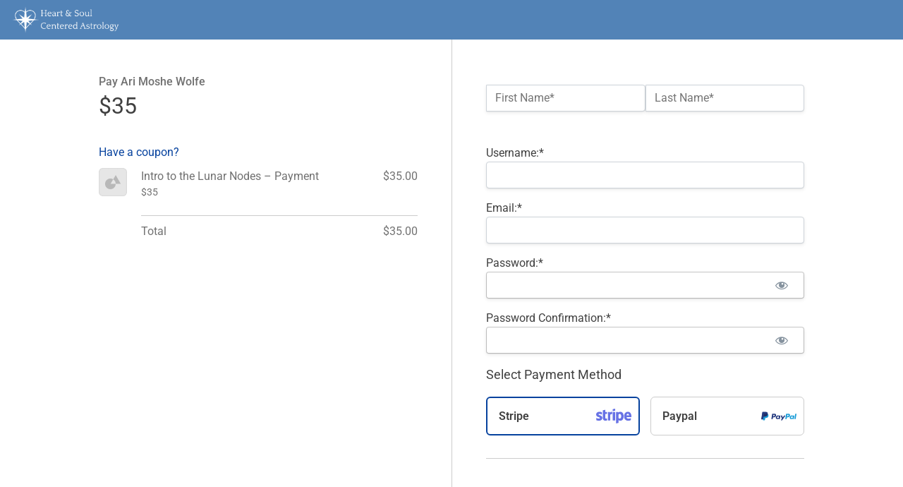

--- FILE ---
content_type: text/css
request_url: https://arimoshe.com/wp-content/plugins/memberpress-directory/public/build/profile-name/style-index.css?ver=0.1.0
body_size: 1636
content:
.modal{font-family:-apple-system,BlinkMacSystemFont,avenir next,avenir,helvetica neue,helvetica,ubuntu,roboto,noto,segoe ui,arial,sans-serif}.modal__overlay{align-items:center;background:rgba(0,0,0,.6);bottom:0;display:flex;justify-content:center;left:0;position:fixed;right:0;top:0}.modal__container{background-color:#fff;border-radius:4px;box-sizing:border-box;max-height:100vh;max-width:800px;overflow-y:auto;padding:30px}.modal__header{align-items:center;display:flex;justify-content:space-between}.modal__title{box-sizing:border-box;color:#00449e;font-size:1.25rem;font-weight:600;line-height:1.25;margin-bottom:0;margin-top:0}.modal__close{background:transparent;border:0;border-radius:4px;color:#666;cursor:pointer;font-size:18px;padding:8px;transition:background-color .2s ease}.modal__close:hover{background-color:#f0f0f0;color:#333}.modal__close:focus{outline:2px solid #005cee;outline-offset:2px}.modal__close .dashicons{font-size:20px;height:20px;width:20px}.modal__content{color:rgba(0,0,0,.8);line-height:1.5;margin-bottom:.5rem}.modal__btn{-webkit-appearance:button;background-color:#e6e6e6;border:none;border-radius:.25rem;color:rgba(0,0,0,.8);cursor:pointer;font-size:.875rem;line-height:1.15;margin:0;overflow:visible;padding:.5rem 1rem;text-transform:none;will-change:transform;-moz-osx-font-smoothing:grayscale;backface-visibility:hidden;transform:translateZ(0);transition:transform .25s ease-out}.modal__btn:focus,.modal__btn:hover{transform:scale(1.05)}.modal__btn-primary{background-color:#00449e;color:#fff}@keyframes mmfadeIn{0%{opacity:0}to{opacity:1}}@keyframes mmfadeOut{0%{opacity:1}to{opacity:0}}@keyframes mmslideIn{0%{transform:translateY(15%)}to{transform:translateY(0)}}@keyframes mmslideOut{0%{transform:translateY(0)}to{transform:translateY(-10%)}}.micromodal-slide{display:none}.micromodal-slide.is-open{display:block}.micromodal-slide[aria-hidden=false] .modal__overlay{animation:mmfadeIn .3s cubic-bezier(0,0,.2,1)}.micromodal-slide[aria-hidden=false] .modal__container{animation:mmslideIn .3s cubic-bezier(0,0,.2,1)}.micromodal-slide[aria-hidden=true] .modal__overlay{animation:mmfadeOut .3s cubic-bezier(0,0,.2,1)}.micromodal-slide[aria-hidden=true] .modal__container{animation:mmslideOut .3s cubic-bezier(0,0,.2,1)}.micromodal-slide .modal__container,.micromodal-slide .modal__overlay{text-align:left;will-change:transform;z-index:999}:root :where(.editor-styles-wrapper) :where(.is-layout-flow)>*{margin-block-end:0;margin-block-start:var(--wp--style--block-gap,1.5rem)}:root :where(.editor-styles-wrapper) :where(.is-layout-flow)>:first-child{margin-block-start:0}.wp-block-memberpress-directory-profile-header.layout-right .mpdir-profile-name-title{flex-direction:row-reverse}.wp-block-memberpress-directory-profile-header.layout-right .mpdir-profile-name-title .mpdir-profile-name-title__icons{margin-left:0}.wp-block-memberpress-directory-profile-header.layout-right .mpdir-profile-name-title .mpdir-profile-name-title__icons ul{padding-left:0}.wp-block-memberpress-directory-profile-header.layout-center .wp-block-memberpress-directory-profile-name h3{justify-content:center}.wp-block-memberpress-directory-profile-header.layout-center .wp-block-memberpress-directory-profile-name .mpdir-profile-name-location{margin-top:10px}.wp-block-memberpress-directory-profile-header.layout-center .mpdir-profile-name-title{flex-direction:column;gap:10px}.wp-block-memberpress-directory-profile-header.layout-center .mpdir-profile-name-title .mpdir-profile-name-title__icons{margin-left:0}.wp-block-memberpress-directory-profile-header.layout-center .mpdir-profile-name-title .mpdir-profile-name-title__icons ul{padding-left:0}.wp-block-memberpress-directory-profile-name{flex:1;margin:0!important;position:relative}.wp-block-memberpress-directory-profile-name>div{width:100%}.wp-block-memberpress-directory-profile-name h3{align-items:center;display:flex;flex-wrap:wrap;font-size:24px;font-weight:600;gap:7px;line-height:1.3;margin:0;width:100%}.wp-block-memberpress-directory-profile-name h3 .dashicons{color:#666;cursor:pointer;margin-left:2px}.wp-block-memberpress-directory-profile-name h3 .dashicons:before{font-size:16px}.wp-block-memberpress-directory-profile-name h3 .dashicons:focus{outline:2px solid #007cba;outline-offset:2px}.wp-block-memberpress-directory-profile-name h3 a .dashicons{color:#666;text-decoration:none}.wp-block-memberpress-directory-profile-name h3 a .dashicons:hover{color:#333}.wp-block-memberpress-directory-profile-name h3 ul{padding-left:0}.wp-block-memberpress-directory-profile-name .mpdir-profile-name-title{color:inherit;justify-content:space-between}.wp-block-memberpress-directory-profile-name .mpdir-profile-name-title .dashicons{box-shadow:none;cursor:pointer}.wp-block-memberpress-directory-profile-name .mpdir-profile-name-title__name{align-items:center;display:flex;gap:0}.wp-block-memberpress-directory-profile-name .mpdir-profile-name-title__icons{align-items:center;display:flex;gap:8px}.wp-block-memberpress-directory-profile-name .mpdir-profile-name-title__icons ul{align-items:center;display:flex;gap:8px;margin:0}.wp-block-memberpress-directory-profile-name p{font-size:16px;margin:7px 0 0}@media(min-width:768px){.wp-block-memberpress-directory-profile-name p{margin-top:2px}}.wp-block-memberpress-directory-profile-name.dark-theme{background:#333;color:#fff}.wp-block-memberpress-directory-profile-name.dark-theme button{background:#555;border:1px solid #777;color:#fff}.wp-block-memberpress-directory-profile-name.dark-theme p{color:#ddd}.wp-block-memberpress-directory-profile-name .profile-form{min-width:350px;width:100%}@media(max-width:768px){.wp-block-memberpress-directory-profile-name .profile-form{min-width:auto}}.wp-block-memberpress-directory-profile-name .profile-form--two-column{display:flex;gap:2rem;min-width:700px}@media(max-width:768px){.wp-block-memberpress-directory-profile-name .profile-form--two-column{flex-direction:column;gap:1.5rem;min-width:auto}}.wp-block-memberpress-directory-profile-name .profile-form__column,.wp-block-memberpress-directory-profile-name .profile-form__column--left,.wp-block-memberpress-directory-profile-name .profile-form__column--right{flex:1}.wp-block-memberpress-directory-profile-name .profile-form__column--right .profile-form__group{margin-bottom:.75rem}.wp-block-memberpress-directory-profile-name .profile-form__column--right .profile-form__label{display:none}@media(max-width:768px){.wp-block-memberpress-directory-profile-name .profile-form__column--right .profile-form__label{display:block}}.wp-block-memberpress-directory-profile-name .profile-form__divider{background-color:#e0e0e0;margin:0 1rem;width:1px}@media(max-width:768px){.wp-block-memberpress-directory-profile-name .profile-form__divider{display:none}}.wp-block-memberpress-directory-profile-name .profile-form__section-title{border-bottom:1px solid #e0e0e0;color:#333;font-size:1rem;font-weight:600;margin:0 0 .75rem;padding-bottom:.25rem}.wp-block-memberpress-directory-profile-name .profile-form__group,.wp-block-memberpress-directory-profile-name .profile-form__group:first-child{margin-bottom:1rem}.wp-block-memberpress-directory-profile-name .profile-form__group:last-child{margin-bottom:0}.wp-block-memberpress-directory-profile-name .profile-form__label{display:block;font-size:.875rem;font-weight:700;margin-bottom:.5rem}.wp-block-memberpress-directory-profile-name .profile-form__input-with-icon,.wp-block-memberpress-directory-profile-name .profile-form__input-wrapper{position:relative}.wp-block-memberpress-directory-profile-name .profile-form__input-icon{height:20px;position:absolute;right:10px;top:50%;transform:translateY(-50%);width:20px}.wp-block-memberpress-directory-profile-name .profile-form__input-icon .dashicons-yes{color:#00b800}.wp-block-memberpress-directory-profile-name .profile-form__input-icon .dashicons-no{color:red}.wp-block-memberpress-directory-profile-name .profile-form__input{border:1px solid #e0e0e0;border-radius:4px;box-sizing:border-box;display:block;padding:.5rem 1rem;width:100%}.wp-block-memberpress-directory-profile-name .profile-form__input:focus{border-color:#007cba;box-shadow:0 0 0 1px #007cba;outline:none}.wp-block-memberpress-directory-profile-name .profile-form__input[type=checkbox]{display:inline;margin-right:7px;width:auto}.wp-block-memberpress-directory-profile-name .profile-form__error{color:red;display:block;font-size:.8rem;margin-top:.25rem}.wp-block-memberpress-directory-profile-name .profile-form select.profile-form__input{-webkit-appearance:none;-moz-appearance:none;appearance:none;background-image:url("data:image/svg+xml;charset=utf-8,%3Csvg xmlns=%27http://www.w3.org/2000/svg%27 fill=%27none%27 stroke=%27currentColor%27 stroke-linecap=%27round%27 stroke-linejoin=%27round%27 stroke-width=%272%27 viewBox=%270 0 24 24%27%3E%3Cpath d=%27m6 9 6 6 6-6%27/%3E%3C/svg%3E");background-position:right 1rem center;background-repeat:no-repeat;background-size:1em;padding-right:2.5rem}.wp-block-memberpress-directory-profile-name .profile-form select.profile-form__input:focus{border-color:#007cba;box-shadow:0 0 0 1px #007cba;outline:none}.wp-block-memberpress-directory-profile-name .profile-form__social-header{margin-bottom:1rem}.wp-block-memberpress-directory-profile-name .profile-form__social-dropdown-wrapper{position:relative}.wp-block-memberpress-directory-profile-name .profile-form__social-dropdown{align-items:center;background-color:#f9f9f9;border:1px solid #e0e0e0;border-radius:4px;color:#333;cursor:pointer;display:flex;font-size:.875rem;justify-content:space-between;padding:.5rem 1rem;width:100%}.wp-block-memberpress-directory-profile-name .profile-form__social-dropdown:focus{border-color:#007cba;box-shadow:0 0 0 1px #007cba;outline:none}.wp-block-memberpress-directory-profile-name .profile-form__dropdown-arrow{font-size:.75rem;transition:transform .2s ease}.wp-block-memberpress-directory-profile-name .profile-form__social-dropdown[aria-expanded=true] .wp-block-memberpress-directory-profile-name .profile-form__dropdown-arrow{transform:rotate(180deg)}.wp-block-memberpress-directory-profile-name .profile-form__social-options{background:#fff;border:1px solid #e0e0e0;border-radius:0 0 4px 4px;border-top:none;box-shadow:0 2px 8px rgba(0,0,0,.1);left:0;max-height:200px;overflow-y:auto;position:absolute;right:0;top:100%;z-index:1000}.wp-block-memberpress-directory-profile-name .profile-form__social-option{align-items:center;border-bottom:1px solid #f0f0f0;cursor:pointer;display:flex;font-size:.875rem;padding:.5rem 1rem}.wp-block-memberpress-directory-profile-name .profile-form__social-option:hover{background-color:#f9f9f9}.wp-block-memberpress-directory-profile-name .profile-form__social-option:last-child{border-bottom:none}.wp-block-memberpress-directory-profile-name .profile-form__social-option input[type=checkbox]{display:inline;margin-right:.5rem;width:auto}.wp-block-memberpress-directory-profile-name .profile-form__social-option input[type=checkbox]:focus{box-shadow:none;outline:none}.wp-block-memberpress-directory-profile-name .profile-form__social-option span{flex:1}.wp-block-memberpress-directory-profile-name .profile-form__social-fields{display:flex;flex-direction:column;gap:.75rem}.wp-block-memberpress-directory-profile-name .profile-form__social-field{margin-bottom:0!important}.wp-block-memberpress-directory-profile-name .profile-form__social-input-wrapper{align-items:center;display:flex;position:relative}.wp-block-memberpress-directory-profile-name .profile-form__social-input-wrapper input{padding-right:2.5rem}.wp-block-memberpress-directory-profile-name .profile-form__remove-social{align-items:center;background:none;border:none;border-radius:50%;color:#666;cursor:pointer;display:flex;font-size:18px;font-weight:700;height:20px;justify-content:center;position:absolute;right:8px;top:50%;transform:translateY(-50%);width:20px}.wp-block-memberpress-directory-profile-name .profile-form__remove-social:hover{background-color:#f0f0f0;color:#333}.wp-block-memberpress-directory-profile-name .profile-form__remove-social:focus{background-color:#e0e0e0;outline:none}.wp-block-memberpress-directory-profile-name .flexed{align-items:center;display:flex}.mpdir-social-link{border-radius:9999px;display:inline-block;height:auto;margin:0;padding:0;transition:transform .1s ease}.mpdir-social-link a{align-items:center;border-bottom:0;box-shadow:none;display:flex;line-height:0;padding:4px;text-decoration:none}.mpdir-social-link svg{color:#fff;height:16px;width:16px;fill:currentColor}.mpdir-social-link:hover{transform:scale(1.1)}.mpdir-social-link a:focus{outline:2px solid #007cba;outline-offset:2px}.mpdir-social-link-website{background-color:#eee;color:#333}.mpdir-social-link-linkedin{background-color:#0d66c2;color:#fff}.mpdir-social-link-facebook{background-color:#1877f2;color:#fff}.mpdir-social-link-twitter,.mpdir-social-link-x{background-color:#000;color:#fff}.mpdir-social-link-instagram{background-color:#e1306c;color:#fff}.mpdir-social-link-tiktok{background-color:#000;color:#fff}.mpdir-social-link-bluesky{background-color:#0a7aff;color:#fff}.mpdir-social-link-youtube{background-color:red;color:#fff}


--- FILE ---
content_type: text/javascript
request_url: https://arimoshe.com/wp-content/plugins/memberpress/js/readylaunch/general.js?ver=1.12.11
body_size: -347
content:
document.addEventListener('DOMContentLoaded', function () {
  // Profile menu functionality
  var userMenuButton = document.getElementById('user-menu-button');
  var profileMenuDropdown = document.querySelector('.profile-menu__dropdown');
  var mobileMenuButton = document.querySelector('.profile-menu__button.--is-mobile');
  var meprAccountNav = document.getElementById('mepr-account-nav');

  if (userMenuButton && profileMenuDropdown) {
    userMenuButton.addEventListener('click', function () {
      var isOpen = profileMenuDropdown.style.display === 'block';
      profileMenuDropdown.style.display = isOpen ? 'none' : 'block';
    });

    document.addEventListener('click', function (event) {
      if (!userMenuButton.contains(event.target) && !profileMenuDropdown.contains(event.target)) {
        profileMenuDropdown.style.display = 'none';
      }
    });
  }

  if (mobileMenuButton && meprAccountNav) {
    mobileMenuButton.addEventListener('click', function () {
      meprAccountNav.classList.toggle('open');
    });
  }
});


--- FILE ---
content_type: text/javascript
request_url: https://arimoshe.com/wp-content/plugins/memberpress/app/gateways/paypal/form.js?ver=1.12.11
body_size: 741
content:
(function ($) {
    $(document).ready(function () {
        $('.mepr-signup-form, #mepr-paypal-payment-form').each(function () {
            new MeprPayPalForm(this);
        });
    });

    function MeprPayPalForm(form) {
        this.form = form;
        this.$form = $(form);
        this.isSpc = this.$form.hasClass('mepr-signup-form');
        this.paymentMethods = [];
        this.$orderBumps = this.$form.find('input[name="mepr_order_bumps[]"]');
        this.initPayPalSmartButtons();
        this.$form.find('input[name="mepr_payment_method"]').on('change', $.proxy(this.maybeCreateSmartButtons, this));
        this.$orderBumps.on('change', $.proxy(this.maybeCreateSmartButtons, this));
    }

    MeprPayPalForm.prototype.initPayPalSmartButtons = function () {
        var self = this;

        self.$form.find('.mepr-paypal-button-container').each(function (i, container) {
            var $container = $(container);

            self.paymentMethods.push({
                id: $container.data('payment-method-id'),
                $container: $container,
                successUrl: $container.data('success-url'),
                transactionId: 0,
                productIds: null,
                smartButtonMode: null,
                creatingSmartButtons: false,
                createSmartButtonsOnReady: false
            });
        });

        self.maybeCreateSmartButtons();
    };

    MeprPayPalForm.prototype.getSelectedPaymentMethod = function () {
        if (this.isSpc) {
            var paymentMethodId = this.$form.find('input[name="mepr_payment_method"]:checked').val();

            for (var i = 0; i < this.paymentMethods.length; i++) {
                if (this.paymentMethods[i].id === paymentMethodId) {
                    return this.paymentMethods[i];
                }
            }

            return null;
        } else {
            return this.paymentMethods.length ? this.paymentMethods[0] : null;
        }
    };

    MeprPayPalForm.prototype.maybeCreateSmartButtons = function () {
        var paymentMethod = this.getSelectedPaymentMethod();

        if (paymentMethod && (paymentMethod.productIds === null || paymentMethod.productIds !== this.getProductIds())) {
            this.createSmartButtons(paymentMethod);
        }
    };

    MeprPayPalForm.prototype.getProductIds = function () {
        var data = [];

        this.$orderBumps.each(function (i, orderBump) {
            var $orderBump = $(orderBump);

            if($orderBump.is(':checked')) {
                data.push($orderBump.val());
            }
        });

        return data.join(',');
    };

    MeprPayPalForm.prototype.createSmartButtons = function (paymentMethod) {
        if (paymentMethod.creatingSmartButtons) {
            paymentMethod.createSmartButtonsOnReady = true;
            return;
        }

        paymentMethod.creatingSmartButtons = true;

        var self = this,
            formData = new FormData(self.form);

        formData.append('action', 'mepr_paypal_commerce_get_smart_button_mode');
        formData.delete('mepr_process_signup_form');
        formData.delete('mepr_process_payment_form');

        paymentMethod.productIds = self.getProductIds();

        fetch(MeprPayPalCommerceL10n.ajax_url, {
            method: 'post',
            body: formData,
        }).then(function (response) {
            return response.json();
        }).then(function (response) {
            if (response && typeof response.success === 'boolean') {
                if (response.success) {
                    if (response.data === paymentMethod.smartButtonMode) {
                        paymentMethod.creatingSmartButtons = false;

                        if (paymentMethod.createSmartButtonsOnReady) {
                            paymentMethod.createSmartButtonsOnReady = false;
                            self.createSmartButtons(paymentMethod);
                        }

                        return;
                    }

                    paymentMethod.smartButtonMode = response.data;

                    if (paymentMethod.buttons && paymentMethod.buttons.close) {
                        paymentMethod.buttons.close();
                    }

                    var config,
                        callback = function () {
                            var formData = new FormData(self.form);

                            formData.append('action', 'mepr_paypal_commerce_create_smart_button');
                            formData.delete('mepr_process_signup_form');
                            formData.delete('mepr_process_payment_form');

                            return fetch(MeprPayPalCommerceL10n.ajax_url, {
                                method: 'post',
                                body: formData
                            }).then(function (response) {
                                return response.json();
                            }).then(function (response) {
                                if (response && typeof response.success === 'boolean') {
                                    if (response.success) {
                                        paymentMethod.transactionId = response.data.txn_id;

                                        return response.data.id;
                                    } else if (response.data.errors) {
                                        throw new Error(Object.values(response.data.errors).join('.'))
                                    }
                                }

                                throw new Error('Invalid response');
                            }).catch(function (e) {
                                self.$form.find('.mepr-paypal-card-errors').html(e.message);
                                throw e;
                            });
                      };

                    if (response.data === 'subscription') {
                        config = {
                            createSubscription: callback,
                            onApprove: function (data) {
                                window.location.href = paymentMethod.successUrl + '?txn_id=' + paymentMethod.transactionId + '&subscription_id=' + data.subscriptionID + '&token=' + data.orderID;
                            }
                        }
                    } else {
                        config = {
                            createOrder: callback,
                            onApprove: function (data) {
                                window.location.href = paymentMethod.successUrl + '?txn_id=' + paymentMethod.transactionId + '&token=' + data.orderID;
                            }
                        }
                    }

                    config.onInit = function () {
                        paymentMethod.creatingSmartButtons = false;

                        if (paymentMethod.createSmartButtonsOnReady) {
                            paymentMethod.createSmartButtonsOnReady = false;
                            self.createSmartButtons(paymentMethod);
                        }
                    }

                    paymentMethod.buttons = paypal.Buttons(config);
                    paymentMethod.buttons.render(paymentMethod.$container.get(0));
                } else {
                    paymentMethod.creatingSmartButtons = false;
                    console.log(response.data);
                }
            } else {
                paymentMethod.creatingSmartButtons = false;
                console.log('Invalid response');
            }
        }).catch(function (e) {
            paymentMethod.creatingSmartButtons = false;
            console.log(e);
        });
    };
})(jQuery);
